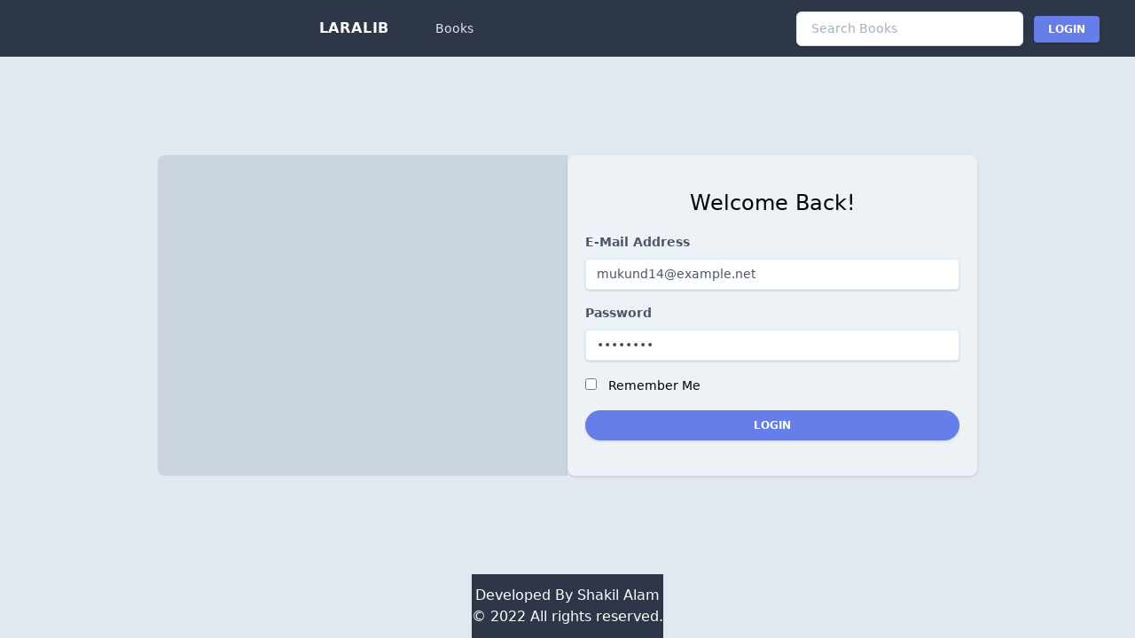

--- FILE ---
content_type: text/html; charset=UTF-8
request_url: https://laralib.shakiltech.com/admin/login
body_size: 2863
content:
<!doctype html>
<html lang="en">

<head>
    <meta charset="utf-8">
    <meta name="viewport" content="width=device-width, initial-scale=1">
    <meta name="google-site-verification" content="oRXIYL6yenkxhE2G4UhEjBQarn6Sb3Z3jRtBdBCoAWA" />
    <meta name="description"
        content="Laralib is a Library Management System with Admin and User Authentication system, where you can manage users (students), books, author, and issue logs. It also has an automatic fine calculation for the late returned book." />
    <meta name="keywords"
        content="library management system,laravel library management system,laravel library management system with admin panel,laravel,admin panel,laravel project,laravel 8,library management system in laravel" />
    <meta name="subject" content="Laravel Library Management | Laralib" />
    <meta name="language" content="en" />
    <meta name="rating" content="General" />
    <meta name="url" content="https://laralib.herokuapp.com" />
    <meta name="identifier-URL" content="https://laralib.herokuapp.com" />
    <meta name="owner" content="Shakil Alam" />
    <meta name="author" content="Shakil Alam , itxshakil@gmail.com" />
    <meta name="og:title" content="Portfolio" />
    <meta name="og:url" content="https://laralib.herokuapp.com" />
    <meta name="og:url" content="https://laralib.herokuapp.com" />
    <meta name="og:url" content="https://laralib.herokuapp.com/" />
    <meta name="og:site_name" content="Shakil Alam | Portfolio" />
    <meta name="og:description"
        content="Laralib is a Library Management System with Admin and User Authentication system, where you can manage users (students), books, author, and issue logs. It also has an automatic fine calculation for the late returned book." />
    <meta name="og:email" content="itxshakil@gamil.com" />
    <meta name="og:country-name" content="India" />

    <!-- CSRF Token -->
    <meta name="csrf-token" content="dEf5YcLqOag3OUEHXQFUjhHvJjrNfh8rJ5h9yaJx">

    <title>Laralib | Admin Login</title>

    <!-- Scripts -->
    <script src="/js/app.js" defer></script>

    <!-- Fonts -->
    <link rel="dns-prefetch" href="//fonts.gstatic.com">
    <link href="https://fonts.googleapis.com/css?family=Nunito" rel="stylesheet">

    <!-- Styles -->
    <link href="/css/app.css" rel="stylesheet">
    <!-- Google Tag Manager -->
    <script>
        (function(w,d,s,l,i){w[l]=w[l]||[];w[l].push({'gtm.start':
        new Date().getTime(),event:'gtm.js'});var f=d.getElementsByTagName(s)[0],
        j=d.createElement(s),dl=l!='dataLayer'?'&l='+l:'';j.async=true;j.src=
        'https://www.googletagmanager.com/gtm.js?id='+i+dl;f.parentNode.insertBefore(j,f);
        })(window,document,'script','dataLayer','GTM-T2TRW59');
    </script>
    <!-- End Google Tag Manager -->
</head>

<body>
    <!-- Google Tag Manager (noscript) -->
    <noscript><iframe src="https://www.googletagmanager.com/ns.html?id=GTM-T2TRW59" height="0" width="0"
            style="display:none;visibility:hidden"></iframe></noscript>
    <!-- End Google Tag Manager (noscript) -->
    <div id="app" class="bg-gray-300 min-h-screen flex flex-col justify-between">
        <nav class="bg-gray-800">
    <div class=" sm:px-6 lg:px-8">
        <div class="relative flex items-center justify-between h-16">
            <div class="absolute inset-y-0 left-0 flex items-center sm:hidden">
                <!-- Mobile menu button-->
                <button
                    class="inline-flex items-center justify-center p-2 rounded-md text-gray-400 hover:text-white hover:bg-gray-700 focus:outline-none focus:bg-gray-700 focus:text-white transition duration-150 ease-in-out"
                    aria-label="Main menu" aria-expanded="false">
                    <!-- Icon when menu is closed. -->
                    <!-- Menu open: "hidden", Menu closed: "block" -->
                    <svg v-if="isOpen == false" @click="isOpen = true" class="block h-6 w-6" fill="none"
                        viewBox="0 0 24 24" stroke="currentColor">
                        <path stroke-linecap="round" stroke-linejoin="round" stroke-width="2"
                            d="M4 6h16M4 12h16M4 18h16" />
                    </svg>
                    <!-- Icon when menu is open. -->
                    <!-- Menu open: "block", Menu closed: "hidden" -->
                    <svg v-else @click="isOpen = false" class="block h-6 w-6" fill="none" viewBox="0 0 24 24"
                        stroke="currentColor">
                        <path stroke-linecap="round" stroke-linejoin="round" stroke-width="2"
                            d="M6 18L18 6M6 6l12 12" />
                    </svg>
                </button>
            </div>
            <div class="flex-1 flex items-center justify-center pl-10 md:pl-0  justify-start">
                <a class="flex-shrink-0 text-white uppercase font-bold tracking-wider" href="/">Laralib</a>
                <div class="hidden sm:block sm:ml-6">
                    <div class="flex">
                                                <a href="https://laralib.shakiltech.com/books"
                            class="ml-4 px-3 py-2 rounded-md text-sm font-medium leading-5 text-gray-300 hover:text-white hover:bg-gray-700 focus:outline-none focus:text-white focus:bg-gray-700 transition duration-150 ease-in-out ">Books</a>
                                            </div>
                </div>
            </div>
            <div class="absolute inset-y-0 right-0 flex items-center pr-2 sm:static sm:inset-auto sm:ml-6 sm:pr-0">
                <form action="https://laralib.shakiltech.com/search" method="get">
                    <input type="search" name="q" id="q" placeholder="Search Books" value=""
                        class="w-48 sm:w-64 my-2 py-2 px-4 border text-sm font-medium rounded-md focus:outline-none focus:border-indigo-700 focus:shadow-outline-indigo active:bg-indigo-700">
                </form>

                <!-- Profile dropdown -->
                <div class="ml-3 relative">
                                        <a href="https://laralib.shakiltech.com/login"
                        class="bg-indigo-500 active:bg-indigo-800 text-white px-3 sm:px-4 py-2 rounded outline-none focus:outline-none mr-2 mb-1 uppercase shadow hover:shadow-md font-bold text-xs">Login</a>
                                    </div>
            </div>
        </div>
    </div>

    <!--
        Mobile menu, toggle classes based on menu state.

        Menu open: "block", Menu closed: "hidden"
    -->
    <div :class="isOpen ? 'block' : 'hidden'" class="sm:hidden">
        <div class="px-2 pt-2 pb-3">
                        <a href="https://laralib.shakiltech.com/books"
                class="mt-1 block px-3 py-2 rounded-md text-base font-medium text-gray-300 hover:text-white hover:bg-gray-700 focus:outline-none focus:text-white focus:bg-gray-700 transition duration-150 ease-in-out"
                >Books</a>
                    </div>
    </div>
</nav>
        <main class="py-4">
            <div class="container mx-auto flex justify-center px-3 md:px-6">
    <div class="w-full xl:w-3/4 lg:w-11/12 flex my-6">
        <div class="w-full h-auto bg-gray-400 hidden lg:block lg:w-1/2 bg-cover rounded-l-lg"
            style="background-image: url('https://source.unsplash.com/K4mSJ7kc0As/600x800');background-position: center;">
        </div>
        <div class="w-full lg:w-1/2 bg-gray-200 p-2 md:p-5 rounded-lg shadow">
            <h1 class="pt-4 text-2xl text-center pb-2 md:pb-4">Welcome Back!</h1>
            <form method="POST" action="https://laralib.shakiltech.com/admin/login">
                <input type="hidden" name="_token" value="dEf5YcLqOag3OUEHXQFUjhHvJjrNfh8rJ5h9yaJx">                <div class="mb-4">
                    <label class="block mb-2 text-sm font-bold text-gray-700"
                        for="email">E-Mail Address</label>
                    <input
                        class="w-full px-3 py-2 text-sm leading-tight text-gray-700 border rounded shadow appearance-none focus:outline-none "
                        type="email" id="email" name="email" autocomplete="email" placeholder="john.doe@example.com"
                        value="mukund14@example.net" required aria-required="true" autofocus />
                                    </div>
                <div class="mb-4">
                    <label class="block mb-2 text-sm font-bold text-gray-700"
                        for="password">Password</label>
                    <input
                        class="w-full px-3 py-2 text-sm leading-tight text-gray-700 border rounded shadow appearance-none focus:outline-none "
                        type="password" id="password" name="password" autocomplete="current-password"
                        placeholder="************" value="password" required aria-required="true" />
                                    </div>
                <div class="mb-4">
                    <input class="mr-2 leading-tight" type="checkbox" name="remember" id="remember" />
                    <label class="text-sm" for="remember">Remember Me</label>
                </div>
                <div class="mb-4 text-center">
                    <button
                        class="w-full bg-indigo-500 active:bg-indigo-800 text-white px-3 sm:px-4 py-2 rounded-full outline-none focus:outline-none mr-2 mb-1 uppercase shadow hover:shadow-md font-bold text-xs"
                        type="submit">Login</button>
                </div>
            </form>
        </div>
    </div>
</div>
            <flash message=""></flash>
        </main>
        <footer class="mx-auto py-3 text-center bg-gray-800 text-white">
            <p>Developed By <a href="https://shakiltech.com">Shakil Alam</a></p>
            <p>&copy; 2022 All rights reserved.</p>
        </footer>
    </div>
</body>

</html>
